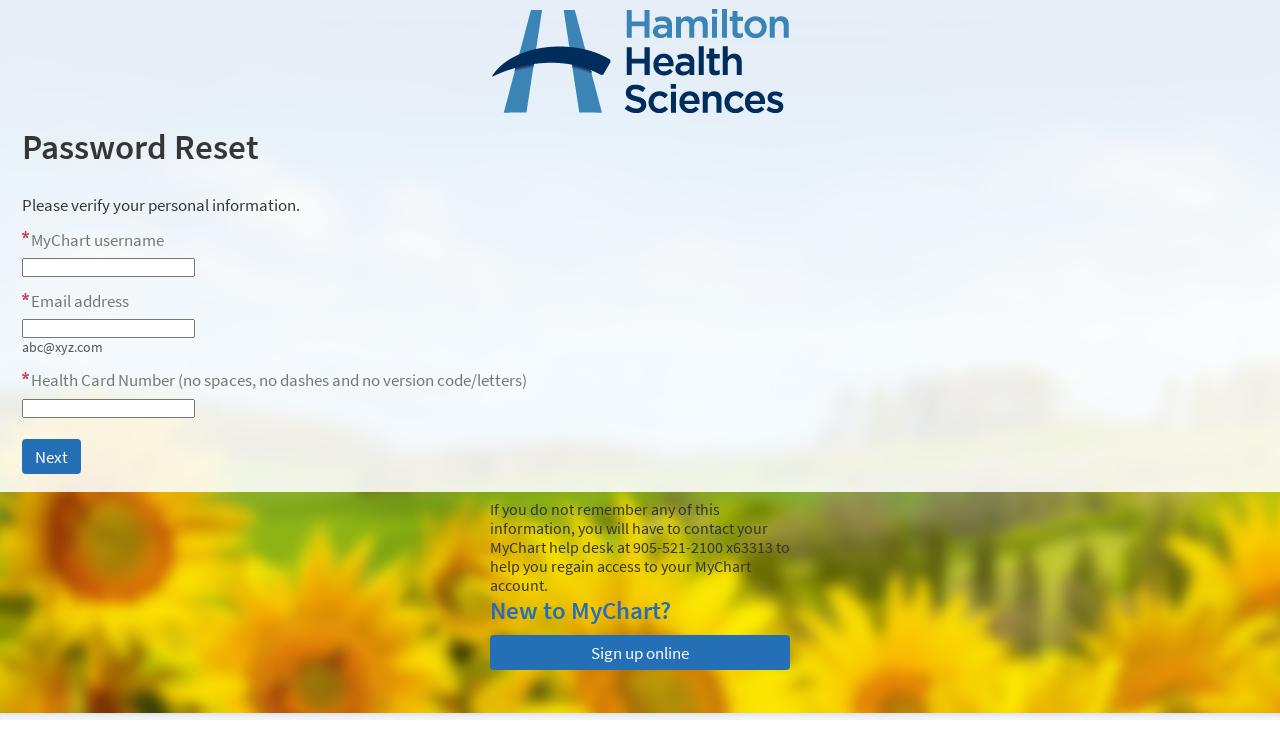

--- FILE ---
content_type: text/html; charset=utf-8
request_url: https://mychart.hhsc.ca/MyChartEpicPRD/passwordreset.asp
body_size: 11696
content:
<!DOCTYPE html PUBLIC "-//W3C//DTD XHTML 1.0 Strict//EN" "http://www.w3.org/TR/xhtml1/DTD/xhtml1-strict.dtd">
<html xmlns="http://www.w3.org/1999/xhtml" xml:lang="en" lang="en" dir="ltr" class="notile">
<head>
<title>MyChart - Password Reset page</title>
<meta http-equiv="content-type" content="text/html; charset=utf-8" />
<meta http-equiv="X-UA-Compatible" content="IE=edge" />
<meta name="format-detection" content="telephone=no" />
<link rel="icon" href="/MyChartEpicPRD/en-CA/Images/favicon.ico" />
<link type="text/css" rel="stylesheet" media="All" href="/MyChartEpicPRD/en-ca/styles/common.css?v=9Dea61KVU4oouVxgblM9cvpXWHttMUTeh0eilwUQnVOxep4j33A9N1Uu7bpfWJaC" />
<link type="text/css" rel="stylesheet" media="All" href="/MyChartEpicPRD/en-ca/styles/prelogin.css?v=%2f4zPhFb1k2Gj7xd4QwlV1IAGntbPC%2bHBYy2XF63PhrEBdFUtV%2bRprzzknNgDNd95" />
<link type="text/css" rel="stylesheet" media="All" href="/MyChartEpicPRD/en-ca/styles/component.css?v=xDBRjuramofJLNghY9eSM2hdXu7ncp%2fvQQ0Rmz1V01dD8INeizqQ2Wje0dWEpONb" />
<link type="text/css" rel="stylesheet" media="All" href="/MyChartEpicPRD/en-ca/styles/themes.css?v=eX1zCFG8e96CJXGuFDsmQrIJwKdibAQILthUsHSXwRAuS37KWPJyUSAiOi%2fwTKsa" />
<link type="text/css" rel="stylesheet" media="All" href="/MyChartEpicPRD/en-ca/styles/externalcolors.css?v=YtDWySRrkyTdr9BRFOXkyRkiCPUdkRM0B2ySkcEsr0JFL7ZuNiGISiHr%2frs41qVR" />
<!--anti click-jacking script-->
<style nonce='C8B93AD0C1CC4DA681BFE5B67042FA8C' type='text/css' id='initialBodyClass'>html{background:none!important;}body{display:none!important;}</style>
<script nonce='C8B93AD0C1CC4DA681BFE5B67042FA8C' type='text/javascript'>if(self===top){var InitialBodyClass=document.getElementById('initialBodyClass');if(InitialBodyClass){InitialBodyClass.parentNode.removeChild(InitialBodyClass);}}else{top.location=self.location;}</script>
<!--end anti click-jacking script-->
<noscript><meta http-equiv="refresh" content="0;./nojs.asp" /></noscript>
<script src="/MyChartEpicPRD/scripts/external/jquery.min.js?v=dqxdLQ2Y83D6EaEYrLzaUrYn5wzP6l2FGLI3si712tHs63GZxVscQrCKdA7Yq51Y" integrity="" type="text/javascript"></script>
<script src="/MyChartEpicPRD/scripts/utilities/jqwrappers.min.js?v=K%2fqP6MAwvP3qNWwI%2b2oznf83sAT%2fS71A4Ula5L5FGG1e4dpxIuRCNXncya%2bcNhDx" integrity="" type="text/javascript"></script>
<script src="/MyChartEpicPRD/scripts/external/handlebars.runtime.min.js?v=7FdSEwuuKKdEffRl1JopFMXfspQhYRlHoF1kZyIDuZRN%2b3udicqZRWBsu97ekSrz" integrity="" type="text/javascript"></script>
<script src="/MyChartEpicPRD/scripts/ui_framework/core/common.min.js?v=Crxw2vKu%2b5K6LDs%2fKgPot9gT8OG45QNtB%2bEUxiH161c9JpRoN7CpTyQq96hxVnj8" integrity="" type="text/javascript"></script>
<script src="/MyChartEpicPRD/scripts/ui_framework/core/prelogin.min.js?v=c5BtyRt%2bnxRsurlGbs8LYa7CEuRyVv95ANzvjc5V9z%2fel%2b2uMZfOeYByTRHoUst2" integrity="" type="text/javascript"></script>
<script src="/MyChartEpicPRD/scripts/core/core.min.js?v=TnDIK0SeJVs%2f9egpeqEi00HwimrYBXdazuIAjem98b5KZ4hAhVCWDMb3BmGLTr84" integrity="" type="text/javascript"></script>
<script src="/MyChartEpicPRD/scripts/core/debug.min.js?v=c1R2rmksYXX8%2fLgkT8xs084epKQgq%2bJI9oaBCXUi1yMsJpueOfInDN2D9sSd0pGE" integrity="" type="text/javascript"></script>
<script src="/MyChartEpicPRD/debug/debugsettings?v=1093556733" integrity="" type="text/javascript"></script>
<script src="/MyChartEpicPRD/scripts/core/i18n.min.js?v=Sm7q6f3QZX6tGO7yRvZ4rv6kRGuROEVnxmk5fyy89RvDWGL4k%2f6JWNjR4l0HGeZA" integrity="" type="text/javascript"></script>
<script src="/MyChartEpicPRD/localization/formats?v=-812970922" integrity="" type="text/javascript"></script>
<script src="/MyChartEpicPRD/scripts/wp.fdiutils.min.js?v=EiItjimnaIwJhheHteeLLwSRoMjwlZnqcbh0%2fQztIKCy%2f9yrpYSt11za2K40%2b%2fl0" integrity="" type="text/javascript"></script>
<script src="/MyChartEpicPRD/scripts/core/pagestartup.min.js?v=uSBakEaRs4ODaGkbpBlghWaCWNS7JbnKV3aIVpjdz0Exx0%2bRNzIFbPy8VMH5MUEe" integrity="" type="text/javascript"></script>
<script src="/MyChartEpicPRD/scripts/core/prelogin.min.js?v=HdNupGXesO8GzPIxK4z%2bYTBFdVhcJox%2fSEICFNjHOiBGYlC2ZcQBvY%2buhBwx2nb7" integrity="" type="text/javascript"></script>
<script src="/MyChartEpicPRD/scripts/utilities/utilities.min.js?v=%2bD3%2bs0%2bidt63kLZ5DJ3kTGl%2bUIGyyC7Zum76SsftHJuhPzAjlXxGHYIiUvECUE9b" integrity="" type="text/javascript"></script>
<script src="/MyChartEpicPRD/scripts/utilities/communityutilities.min.js?v=ruflTS0HkZ0hth%2fSFToJvgXCOa610OFezJ07XitIJpxsM7biFOIgx95J1yIufoKi" integrity="" type="text/javascript"></script>
<script src="/MyChartEpicPRD/scripts/utilities/simpletemplates.min.js?v=jpLEdEuIasjt4wv5neeucAws5fGPThTZoY80Pkp9fRmIX2ZFqF%2fv%2fvnEGcGNKmwK" integrity="" type="text/javascript"></script>
<script src="/MyChartEpicPRD/scripts/core/strings.min.js?v=pahhOGnsPXoD0Q%2bXZP4QmTrp7gbJxGmpdZo4MwwjVWKC7C4xKdfemm7QrsUJlGfw" integrity="" type="text/javascript"></script>
<script src="/MyChartEpicPRD/context/webserversettings?v=120221447" integrity="" type="text/javascript"></script>
<script src="/MyChartEpicPRD/en-ca/scripts/commonutils.min.js?v=%2fKMpSNhh%2fn1dRr87EB0y7aIDzB9mW8Z0fzakbAPr%2b2kuqqSthxEVS32Qu4r%2b0Jra" integrity="" type="text/javascript"></script>
<script src="/MyChartEpicPRD/mnemonics?v=828028796" integrity="" type="text/javascript"></script>
<script src="/MyChartEpicPRD/scripts/ui_framework/core/formvalidation.min.js?v=rwPuM4qXULDJ8fXJ9RT8ZHQb5A2S7kYTKWtNabBCc7xWMQAjl3BbrIKrALjkhgVZ" integrity="" type="text/javascript"></script>
<script src="/MyChartEpicPRD/en-ca/scripts/intkeepalive.min.js?v=Co2v5HzvWMM%2fPQ%2b98ij8kSmYdoaCDTtMxghUXL6nfzPCW3d0Oe1eQWjAo4GbGEsK" integrity="" type="text/javascript"></script>
<script src="/MyChartEpicPRD/en-ca/scripts/wp.events.min.js?v=CiFltSNgSO5ZknZAk1fRiTPWHk9YnZbquFzyyItgljlJ5A3F%2b%2bc1pvHeE5vAWwda" integrity="" type="text/javascript"></script>
<script src="/MyChartEpicPRD/en-ca/scripts/dateformat.min.js?v=NigJR4AlUz63wk3CuDOp%2bWeyQBF2rO7iTLV3fSOXLyPidcOUK4oWc4gXYvkwpjD2" integrity="" type="text/javascript"></script>
<script src="/MyChartEpicPRD/en-ca/scripts/wp.comm.min.js?v=NI90ggRPboPo60zb%2bcf4hvWTUkyqHMIF9KcBVCXTRTHBKy8sbh7JdjbifvcXjAcR" integrity="" type="text/javascript"></script>
<script src="/MyChartEpicPRD/en-ca/scripts/wp.utils.min.js?v=sEl77TUUAmq4UqAyftMYOTlEUgLNIP1zFu%2fh4zmJcdFn3fwQGx5NwiDTCmVl%2b%2fpQ" integrity="" type="text/javascript"></script>
<script src="/MyChartEpicPRD/en-ca/scripts/wp.telehealthutils.min.js?v=n%2fUcebPM%2fpjdBWQ6c8eaArCNywRJ5Q3%2bIcTDANNE44EykZ84YGCspaAeeGgM59cj" integrity="" type="text/javascript"></script>
<script src="/MyChartEpicPRD/en-ca/scripts/mychartjsstrings.min.js?v=d2JCYSqFPlP4OXU32uel11KfRlc85CYr70L%2b3pgcI2iYOIWygeepPctzWuJvJ7J1" integrity="" type="text/javascript"></script>
<script src="/MyChartEpicPRD/rulestring/strings?v=-1211626849" integrity="" type="text/javascript"></script>
<script src="/MyChartEpicPRD/en-ca/scripts/wp.dom.min.js?v=%2b4kV6DzxhB43xDY8es%2fFbC54Yhmuaxh6Hafs6N8Xc%2bSNljlPA8Zb3mDjYx46rlfe" integrity="" type="text/javascript"></script>
<script src="/MyChartEpicPRD/en-ca/scripts/wp.controls.min.js?v=x6FL2pfYxOAZ9zKc7mVZjE7PTjlfgs07S6aH2ggFuJfLVHjrtXoPtsCe34UJzuqU" integrity="" type="text/javascript"></script>
<script src="/MyChartEpicPRD/en-ca/scripts/wp.controls.menu.min.js?v=C5M%2fuqHtVsP4thQD1x7cEZOoLXejq7PnBlWljWHRtS6aBG%2ff9aYh2oS%2blDP7%2bzVL" integrity="" type="text/javascript"></script>
<script src="/MyChartEpicPRD/en-ca/scripts/effects.min.js?v=Vmrv9jE98iq5leZS9IODDJhdwnyuQiS6g%2f2VhhvplgFQuHG0AKilwn8mS6mfOqKY" integrity="" type="text/javascript"></script>
<script src="/MyChartEpicPRD/en-ca/scripts/wp.strings.min.js?v=tYc6P%2fxcJAr2kilDeK529aQwmbzlOPYGcYxHTb9M5hzKNkj34iVYUxdcxSGlyUSN" integrity="" type="text/javascript"></script>
<script src="/MyChartEpicPRD/scripts/utilities/jqueryextensions.min.js?v=naGYH3Wfs2OFSWJ8%2f%2bqnAJCQopPhsdZ3nVEMX78ACdOpeJ0ggJ6UYnXxOrl1n9wp" integrity="" type="text/javascript"></script>
<script src="/MyChartEpicPRD/scripts/utilities/handlebarshelpers.min.js?v=%2bVSdiDV9aGjBl83t5JXhnpYvNup3Pu%2bCyUC9F4sJLC36c%2f9Kw40l4PHcyAEQVP4k" integrity="" type="text/javascript"></script>
<script src="/MyChartEpicPRD/scripts/utilities/behaviors.min.js?v=2CZCoQ%2byPvgl3pn1yNrgYTWo27dFkDh4o5txCKPQmOSKr9lUOIo4g4ZNMUcX4SKy" integrity="" type="text/javascript"></script>
<script src="/MyChartEpicPRD/scripts/utilities/epicpxhelpers.min.js?v=HA5nOKh0WYbbZJ%2b2qtW%2f2S1wC%2b0CcgOOdI%2b9K3wGkpQbQyLZKU7Uq4V1ZXhZdISx" integrity="" type="text/javascript"></script>
<script src="/MyChartEpicPRD/scripts/ui_framework/core/uiframeworkbindings.min.js?v=3Ldn%2b6lJz4%2b%2f89vmAef6kDJ2G8dlbJFaZzm70hFA%2fbWyVdnVh8JqYAeRyk7qAU%2fj" integrity="" type="text/javascript"></script>
<script src="/MyChartEpicPRD/templates/vbbaselinks.tmpl.min.js?v=fTUltDbBIRyBRD1cfuOKUSCC3C7gdSOOY%2bU%2bL5ikdS1saqvjPFJBhcrtDQkaIO4U" integrity="" type="text/javascript"></script>
<script src="/MyChartEpicPRD/templates/vbprintheader.tmpl.min.js?v=HEbFOLBooXSas7nI6pqYnSZvS%2fTqmEi8qu%2bZ0SHlutsRP23hVlI3rk36K7ahNLvX" integrity="" type="text/javascript"></script>
<script src="/MyChartEpicPRD/templates/loggingout.tmpl.min.js?v=UdRl5dsu8T8vtl6ETo2N6%2febCtSt1j1FlE16MvNYUuB4tdinlNErWim8Bmv%2buryA" integrity="" type="text/javascript"></script>
<script src="/MyChartEpicPRD/templates/buttonbar.tmpl.min.js?v=VFksBe1PfcBA12rVHSDLg23bw9u3B4FSRfTFWMC82trQ%2fY6PKk%2fIMqaW7BPdHJTX" integrity="" type="text/javascript"></script>
<script src="/MyChartEpicPRD/templates/overlay.tmpl.min.js?v=x2F%2fzxNQLLzoXV4%2bVwwxIyZUj9H96AH64bJOOA6nEBuDqpvct6yJdsbAwnc1ANvz" integrity="" type="text/javascript"></script>
<script src="/MyChartEpicPRD/templates/loading.tmpl.min.js?v=SaZlN2Qph0KGPpbzE6Yb0fofPdYLt7ren3QQNkbC2Kk0RY%2bV1VLI7IHm3yg5oC9D" integrity="" type="text/javascript"></script>
<script src="/MyChartEpicPRD/templates/externaljump.tmpl.min.js?v=y6ABphnVUS6TafQYgbLRT7YcCZFsIeDSv1Fc%2fobKCdc5io1Dzq4Iwx39UPh7gcrr" integrity="" type="text/javascript"></script>
<script src="/MyChartEpicPRD/templates/scrollbarwidth.tmpl.min.js?v=KeuHDw8eAQkd%2bTCR8EAl9qwWP%2bRugVxGm9LItRTtVSH0WXgN%2bcGT9G19tAdpjTZA" integrity="" type="text/javascript"></script>
<script src="/MyChartEpicPRD/templates/externalorganizationdetails.tmpl.min.js?v=POy5sNUkXEL21%2fnaAWQ%2bLHX4TITYBKobgBnX%2fxWnRTJE%2fzL2TjRVtoipPppSDgDq" integrity="" type="text/javascript"></script>
<script src="/MyChartEpicPRD/templates/externalorganizationicon.tmpl.min.js?v=QPLYpBl2a4rS3kCPk9AyJqgNrPHk9jvl9w%2b2s7ZePt0rdyKEEut3xkXLLG6ev0Ux" integrity="" type="text/javascript"></script>
<script src="/MyChartEpicPRD/templates/externalloadingindicator.tmpl.min.js?v=4FnLLYpQUx%2fwMLGYvp%2floX%2bagDiXr9QVxfVbRqqBUMpPxzrqY8e%2fNFgYtSMC55sG" integrity="" type="text/javascript"></script>
<script src="/MyChartEpicPRD/templates/ui/ajaxspinner.tmpl.min.js?v=cK84eDhN7K8wmmRP2MWmcYoULpy8QRzYHYT8HO0XrsiwqkiaAiBr74ngbL95%2bcAw" integrity="" type="text/javascript"></script>
<script src="/MyChartEpicPRD/templates/ui/zerostate.tmpl.min.js?v=NFLKDWpFS%2fB9lATQWeCpjRTfMGPpTZ%2bba4AJNlCYHRp3LpYTO3AE5%2fRkjMWnE%2buY" integrity="" type="text/javascript"></script>
<script src="/MyChartEpicPRD/scripts/controllers/controller.min.js?v=%2bXLHC6Veavj91Hjz8YxCdcyAAbJFtb2tJP6HWZqaccw3r3pnNpJ0pzoqEswSMSHZ" integrity="" type="text/javascript"></script>
<script src="/MyChartEpicPRD/scripts/components/component.min.js?v=wQg%2fPXIEK4tPAfEsOirX5cWMeeNbgQmLD9BguRj37UO07me1luOj%2fHKpTPwUnbLz" integrity="" type="text/javascript"></script>
<script src="/MyChartEpicPRD/templates/infoprelogin.tmpl.min.js?v=pasU2YJXJq7qopR89f0Hv7H30AXcvw3ix6kIOlWHTziSaZw7%2foCJBXQifX5Rn5kN" integrity="" type="text/javascript"></script>
<script src="/MyChartEpicPRD/scripts/components/viewcomponent.min.js?v=mO54I0v7wLE69q3QWajgk%2fBL3phhz6GjyPiUCtGYCcLFWW8S9BLo0MpoPJmumavC" integrity="" type="text/javascript"></script>
<script src="/MyChartEpicPRD/scripts/components/vb6component.min.js?v=RCYpOxoW0mHwuLJYdH169TfxVZPIQuKXWxjfsIp5Gfy1GBXpj%2bwH9xHQZBzwRu%2b6" integrity="" type="text/javascript"></script>
<script src="/MyChartEpicPRD/scripts/components/templatecomponent.min.js?v=Ncmdt1S1MBp9zi4qeGxhkvTZub6OQqSmgeNXGaaC94VqmpDkGiOtWez4vR%2bp7J5u" integrity="" type="text/javascript"></script>
<script src="/MyChartEpicPRD/scripts/components/inlineloadingcomponent.min.js?v=GPtWyafWd8dKeA%2f4Lh28N2bIWIotlqM8UzWrYI%2fvRJI2bN6FuKaNPYQ6rKEKHA%2bK" integrity="" type="text/javascript"></script>
<script src="/MyChartEpicPRD/scripts/components/inlineloadingwithsourcescomponent.min.js?v=zpujqRzOzRj18Y1gM35EM%2fBdvPEONGnGBeV4HNtpgxfWDnCl6sUmXPGKtV2dXXQ4" integrity="" type="text/javascript"></script>
<script src="/MyChartEpicPRD/scripts/components/externaljumppopupcomponent.min.js?v=eWUj16Nv4G8qtXa7Ng%2fxGEAZj8rE0u65ng7Lvb0F9j25BtZK0Z7z%2bkSZhP8gkUxq" integrity="" type="text/javascript"></script>
<script src="/MyChartEpicPRD/scripts/components/confirmcomponent.min.js?v=AsES4aYV%2bHmmDX7n12%2fAXkbmgPZYNhnSHa8oYXy3btLDMet9mmrtdEzmguFMYGcK" integrity="" type="text/javascript"></script>
<script src="/MyChartEpicPRD/scripts/containers/containercomponent.min.js?v=h%2fsU%2f4FtlJxaRk851stquXOW43apY%2fbvak3vQxvwmYnesmdvqu186%2fbhu1UqIak%2b" integrity="" type="text/javascript"></script>
<script src="/MyChartEpicPRD/scripts/containers/positions.min.js?v=%2bpYN6zUSP7piVOZfPALYHrNnYuaD4FbswL%2bBoo7vdMQCgYR37mK53owzph6FE1Ht" integrity="" type="text/javascript"></script>
<script src="/MyChartEpicPRD/scripts/containers/popup.min.js?v=UH8APNioISl0YwiKMS6TbYx0irtk0DKNNSFrdImH%2bst5nlqxMN6ETg%2b5qw3WTgRw" integrity="" type="text/javascript"></script>
<script src="/MyChartEpicPRD/scripts/containers/panel.min.js?v=pQYJTmH2qVmAAao8oBRLPtNTxKrQMv986odZs60gG6YSDiG0FuF0SYajYF6YPNU%2f" integrity="" type="text/javascript"></script>
<script src="/MyChartEpicPRD/templates/calendar.tmpl.min.js?v=PgSuaUgJrvMojYZB6exxFiwnqeMsUfC704KtXWaRt9HuzOVl9BL7My3gLLAJ9oQD" integrity="" type="text/javascript"></script>
<script src="/MyChartEpicPRD/scripts/components/calendar.min.js?v=6EB6yB64Goeq%2fBD4JBgyOili3%2fzLwxK2CQhUO2L%2ffmPtT8sHHa2z6ndCZZcRW9iZ" integrity="" type="text/javascript"></script>
<script src="/MyChartEpicPRD/scripts/containers/multimonthcalendar.min.js?v=m0eNryMIRfBRyzOSvUJprzS%2bh1XcflE5oRhuQadbdmBzV5GJp06mSo3jjKZi%2bUOf" integrity="" type="text/javascript"></script>
<link type="text/css" rel="stylesheet" media="All" href="/MyChartEpicPRD/en-ca/styles/calendars.css?v=n%2fDYHjSIN5bMaLrKpfJ4Nq4MwnyujtFQbDTVmgIi2VjYh4oUO%2fJ0XgnxM69qHckw" />
<script src="/MyChartEpicPRD/en-ca/scripts/calendars.min.js?v=%2b5bnxL9Nt%2flQR09YtiIt6b%2bRH0BsLAjoXqp%2b%2fzQKhtZZ96%2fRgXEWwIOFjBrxOTKJ" integrity="" type="text/javascript"></script>
<script src="/MyChartEpicPRD/en-ca/scripts/wp.validators.min.js?v=poixSN9YBr%2b5q2IvKcKIFHreptI4aDmXrSh%2bn9uYD4fSGDXDa4Emh%2bPlVAscTLqN" integrity="" type="text/javascript"></script>
<script src="/MyChartEpicPRD/scripts/containers/htmltemplatecontainer.min.js?v=QgfWb3Og7C6oGMeLYs0L9FIq2u5AW4FJAj9%2bh62UuY8kErR5sDLVRBpdNeAY6c0r" integrity="" type="text/javascript"></script>
<script src="/MyChartEpicPRD/scripts/components/safetoredirectcomponent.min.js?v=H0Krd2x7bZ7p8KMRArJFviMQMLsLVbz7ctkHEGvRXROajmXKyrV2t1EkdbGupWOu" integrity="" type="text/javascript"></script>
<script src="/MyChartEpicPRD/scripts/components/timeoutwarningcomponent.min.js?v=Gp4wvEUNmlH89beuQf0o8J6UxyIlOqf%2fikSyrzxpzuqrrnyNF1TLTMbRejeDKyRe" integrity="" type="text/javascript"></script>
<script src="/MyChartEpicPRD/scripts/components/loggingoutcomponent.min.js?v=4xQPS833F9ttBg%2b2MYBRZYRBtHfW8L74MMSIt3WvScHcBnyYlJyy0izfjZk9O9Bt" integrity="" type="text/javascript"></script>
<script src="/MyChartEpicPRD/scripts/components/messagecomponent.min.js?v=yg2MzbKY%2b6CcOrCNATdzbqv797OYvi0QW6lk%2bLYhV7tvcFo4ORkS8hHyoC68FeQ2" integrity="" type="text/javascript"></script>
<script src="/MyChartEpicPRD/areas/analytics/scripts/models/viewevent.min.js?v=sAfLHtydALN8s3xX1E0e6pLFcmVv%2bUnrfbhVdNziQag%2fqYHsCVYbUZ77zavLtP9A" integrity="" type="text/javascript"></script>
<script src="/MyChartEpicPRD/areas/analytics/scripts/models/useractionevent.min.js?v=6j7iWOtefQj1kxZYidIov7RsQsIrfIh%2fpmYz2m4x2%2fsmqp6qx%2fnnqDj%2fHpT9Buvn" integrity="" type="text/javascript"></script>
<script src="/MyChartEpicPRD/areas/analytics/scripts/controllers/usagetrackingcontroller.min.js?v=y3ygVTjZPAmsFqB3bSzIwZiDJvJ2mm%2f3MeNIvtCSAhX25qZCrOyirE9SwToT4dlg" integrity="" type="text/javascript"></script>
<script src="/MyChartEpicPRD/scripts/common/model.min.js?v=Ky0JRNvj3a3MWWzaIGupf%2fMXovidBvl8Axx8mkNGNtOAiKPt6S8CG9LqcJifcUCv" integrity="" type="text/javascript"></script>
<script src="/MyChartEpicPRD/scripts/common/modelcollection.min.js?v=OehgIkg%2bH%2bGfbNsHC6ch2E%2f5GbhhgiyNc0lbiNWO3J%2fOkDfcHVMJ0fpfk9cgZuFR" integrity="" type="text/javascript"></script>
<script src="/MyChartEpicPRD/templates/ui/command.tmpl.min.js?v=B%2fcA5Q1Mk5odr0NxEVCbTmiit0c8y%2feelQgHEYZC8s2gH1FaUF6vxx6lI03VGaSU" integrity="" type="text/javascript"></script>
<script src="/MyChartEpicPRD/scripts/models/ui/command.min.js?v=43sbWTXWok0Yc%2frgIFXvfb6qwxmvwZD1jdyEoprwUQI26tamSrYPYIMf6%2b3C673m" integrity="" type="text/javascript"></script>
<script src="/MyChartEpicPRD/scripts/controllers/ui/localeswitchercontroller.min.js?v=4D99MZFXexnfr9P8EMgBxx1jMtTSDgntQZvCafyJQo%2b9zUEd1Jn3Z4rcQl0UezOF" integrity="" type="text/javascript"></script>
<link type="text/css" rel="alternate stylesheet" media="All" href="/MyChartEpicPRD/en-ca/styles/highcontrast.css?v=x8BhOKacXgMmXuOLTcaASTwai0lC2KiyKeCL7fgLDHHPWZGto1Pz6cb3zvX%2fB2DW" title="High Contrast" disabled="" />
<script src="/MyChartEpicPRD/en-ca/scripts/signup_login.min.js?v=uRAyaYew036kYTUksytqguZ4%2fr%2fB6%2fkbFR05sVMhwTiOJBWqkx1eWO7Xc4xDsqlF" integrity="" type="text/javascript"></script>
<script src="/MyChartEpicPRD/en-ca/scripts/wp.strings.min.js?v=tYc6P%2fxcJAr2kilDeK529aQwmbzlOPYGcYxHTb9M5hzKNkj34iVYUxdcxSGlyUSN" integrity="" type="text/javascript"></script>
<link type="text/css" rel="stylesheet" media="All" href="/MyChartEpicPRD/en-ca/styles/mobile_responsivesite.css?v=kUDbZo4a54Xe86uKhbp2Zjx1VWVCwEy8WAAbutt%2bHBp1POPi6AzKWLUvRqWd2PcE" />
<link type="text/css" rel="stylesheet" media="All" href="/MyChartEpicPRD/en-ca/styles/goo-grid/goo-grid.css?v=639039598959359814" />
<link type="text/css" rel="stylesheet" media="All" href="/MyChartEpicPRD/en-ca/styles/mobile_gridadapter.css?v=0TtspZ0Y7jIwvNkIT%2bAwt4REGygWI%2fdT1YGGNwmuMiPQVtpUWrJRtInPr4D%2fEn1t" />
<script src="/MyChartEpicPRD/scripts/utilities/makevbpageresponsive.min.js?v=xirgWKqTGW49LqQuWD5whumwlVkP3Hz1AuDMqBoWNfWqqlvDKZApOXOvI3deuiN%2b" integrity="" type="text/javascript"></script>
<link type="text/css" rel="stylesheet" media="All" href="/MyChartEpicPRD/en-ca/styles/authentication.css?v=X3oxkxQusBqOKjQKY6f8C8%2b92nn7j%2fzy%2bPYZ5Qjwi2mm%2fwZMYfxZLMXUob9wwXlZ" />
<link type="text/css" rel="stylesheet" media="All" href="/MyChartEpicPRD/en-ca/styles/override.css?v=OSH3JZ8QF2WF49T8jtAJRdl%2baWF0ixaXiX1RIpK5bQhRbXPWkyT%2fvofdBnjYFsPZ" />
<script nonce='C8B93AD0C1CC4DA681BFE5B67042FA8C' type="text/javascript">
$$WP.Strings.add("PopupHelpIconAlt", HTMLUnencode("See Instructions."), "Global");
$$WP.Strings.add("PopupHelpIconAltFull", HTMLUnencode("See Instructions. Screen readers: use read next line command to hear instructions."), "Global");
</script>
</head>
<body  class="resetPage hasNoCommunityLinks isPrelogin color1 graphicHeader md_default">
<div id="classicPopupRoot" class="overlayContainer"><div id="onboarding-content" class="jqHidden"></div></div><div id="wrap" class="withSidebar" data-hide-during-popup="true"><header id="header" class="prelogin"></header><div id="content" class="hasSidebar"><main id="main"><a class="logo" href="/MyChartEpicPRD/" title="MyChart"></a><div class="title"><h1 class="header">Password Reset</h1></div><div id="passwordResetErrorMessage" class="alertHeader"></div><p class="pretext">Please verify your personal information.</p>
<form autocomplete="off" method="post" action="/MyChartEpicPRD/passwordreset.asp" id="passwordresetForm"csp-guid-submit="D381042751224496B691B22F7DC98FF8"><div class="formcontents"><div class="hidden"><input type="hidden" class="hidden" name="passwordresetformtoken" value="4FC8D24A5F914D559C6B3B13B2417300" /></div><div class="formsection legacyLabelledField"><div><label for="userID" class="fieldGroupPrompt required">MyChart username</label></div><input data-permissive="true" disabled="disabled" class="disabledfield jsreq withAutoComplete" type="text" autocomplete="username" name="userID" id="userID" maxlength="128" value="" csp-guid-blur="C403221A0702414EB866CB5F1CBF1605" csp-guid-keyup="41FE9107D6F34EA1A757E8DD1D8DF627" /><div class="helptext accessibleLabel"></div><div id="userIDerror" class="alert recoverFieldError"></div></div><div class="formsection legacyLabelledField"><label for="email" class="fieldGroupPrompt required">Email address</label><script nonce='C8B93AD0C1CC4DA681BFE5B67042FA8C' type="text/javascript">var sEmptyFieldErroremail = HTMLUnencode("&lt;span class=&quot;clearlabel&quot;&gt;Error: &lt;/span&gt;Please enter your email address.");var sInvalidFieldErroremail = HTMLUnencode("&lt;span class=&quot;clearlabel&quot;&gt;Error: &lt;/span&gt;Invalid email address.");</script><input disabled="disabled" class="disabledfield jsreq" type="text" name="email" id="email" value="" maxlength="50" csp-guid-keyup="BFD99DAD5E844CE4A008CA2614481A4C" csp-guid-blur="26CC06CA8BD045A2AF7BEA79E2A9E5DD" /><div class="helptext accessibleLabel">abc@xyz.com</div><div id="emailerror" class="alert recoverFieldError"></div></div><div class="formsection legacyLabelledField"><label for="mrn" class="fieldGroupPrompt required">Health Card Number (no spaces, no dashes and no version code/letters)</label><script nonce='C8B93AD0C1CC4DA681BFE5B67042FA8C' type="text/javascript">var sEmptyFieldErrormrn = HTMLUnencode("&lt;span class=&quot;clearlabel&quot;&gt;Error: &lt;/span&gt;Please enter your Health Card number with no spaces, no dashes and no version code/letters.");</script><input disabled="disabled" class="disabledfield jsreq" type="text" name="mrn" id="mrn" value="" maxlength="20" csp-guid-keyup="07AE3556ED2544AFB56F303220E0FD69" csp-guid-blur="67CA0BBD634844BEA64E39ABC58732C7" /><div class="helptext accessibleLabel"></div><div id="mrnerror" class="alert recoverFieldError"></div></div><div class="formsection formbuttons"><input class="hidden" type="hidden" name="passwordreset" value="Next" />			<input class="button disabled jsreq nextstep" type="submit" name="PASSWORDRESET" id="PASSWORDRESET" value="Next" title=""  disabled="disabled"/></div> </div></form></main><aside id="sidebar"><div class="loginAlerts"><div class="hidden errorMessage" id="loginErrorMessage"></div><div id="nojavascript"><span class="alert"><img src="/MyChartEpicPRD/en-CA/Images/warning.png" alt="" />&nbsp;<span class="clearlabel">Error: </span>You must enable JavaScript to use this site.</span><span><a target="_blank" href="Help/JavaScript">Click here for instructions on enabling JavaScript.</a></span></div></div><p>If you do not remember any of this information, you will have to contact your MyChart help desk at <span dir="ltr">905-521-2100 x63313</span> to help you regain access to your MyChart account.</p><div class="posttext"><h2>New to MyChart?</h2><a id="SelfSignupButton" href="./Signup" class="button otherbutton">Sign up online</a></div></aside><footer id="footer"><div id="mainFooter" class="mainStyle"></div><div id="sidebarFooter" class="sidebarStyle"><div id="mychart_by_epic_logo_wrapper"><img id="mychart_by_epic_logo" src="/MyChartEpicPRD/en-CA/images/MyChartIsEpic_inline_dark.svg" alt="" /></div><span class="copyright" lang="en"><a href="/MyChartEpicPRD/Authentication/Login?mode=stdfile&amp;option=epiccopyright" csp-guid-click="A9DCB5C75ACD44CB90DDEC8F2F710D9D"><span class="copystring">MyChart&reg; licensed from Epic Systems Corporation</span><span class="copyyear"> &copy; 1999 - 2026</span></a></span></div></footer></div><div id="menuWrapper"></div></div><script id='cspScripts' nonce='C8B93AD0C1CC4DA681BFE5B67042FA8C' type='text/javascript'>
(function(){
window.addEventListener( 'load', function(event){enableInputs(); assignInlineEventHandlers(); WP.DOM.Browser.checkBrowserSupported();});
$afe.select('[csp-guid-submit="D381042751224496B691B22F7DC98FF8"]').on( 'submit', function(event){return doAccessCheck(0,0,'/MyChartEpicPRD/en-CA/Images/warning.png',1,0,'passwordResetErrorMessage','passwordresetForm',0);});
$afe.select('[csp-guid-blur="C403221A0702414EB866CB5F1CBF1605"]').on( 'blur', function(event){isBasicInlineValidationError(this,'userIDerror','','','','','','','1','',-1);});
$afe.select('[csp-guid-keyup="41FE9107D6F34EA1A757E8DD1D8DF627"]').on( 'keyup', function(event){isBasicInlineValidationError(this,'userIDerror','','','1','','','','1','',-1);});
$afe.select('[csp-guid-keyup="BFD99DAD5E844CE4A008CA2614481A4C"]').on( 'keyup', function(event){isEmailSingleFieldError(this,'emailerror',sEmptyFieldErroremail,sInvalidFieldErroremail, 1,'',1);});
$afe.select('[csp-guid-blur="26CC06CA8BD045A2AF7BEA79E2A9E5DD"]').on( 'blur', function(event){isEmailSingleFieldError(this,'emailerror',sEmptyFieldErroremail,sInvalidFieldErroremail,'',1);});
$afe.select('[csp-guid-keyup="07AE3556ED2544AFB56F303220E0FD69"]').on( 'keyup', function(event){isBasicInlineValidationError(this,'mrnerror',sEmptyFieldErrormrn,'','1','','','','1','',-1);});
$afe.select('[csp-guid-blur="67CA0BBD634844BEA64E39ABC58732C7"]').on( 'blur', function(event){isBasicInlineValidationError(this,'mrnerror',sEmptyFieldErrormrn,'','','','','','','',-1);});
$afe.select('[csp-guid-click="A9DCB5C75ACD44CB90DDEC8F2F710D9D"]').on( 'click', function(event){$$WP.Utilities.TryRedirect(this.href); return false;});
})();
</script></body></html>

--- FILE ---
content_type: text/css
request_url: https://mychart.hhsc.ca/MyChartEpicPRD/en-ca/styles/override.css?v=OSH3JZ8QF2WF49T8jtAJRdl%2baWF0ixaXiX1RIpK5bQhRbXPWkyT%2fvofdBnjYFsPZ
body_size: 202
content:
#extPmtPageFrame {
  border-width: 0px;
  height: 40rem;
  overflow-y: hidden;
  width: 100%;
}


--- FILE ---
content_type: application/javascript
request_url: https://mychart.hhsc.ca/MyChartEpicPRD/scripts/containers/popup.min.js?v=UH8APNioISl0YwiKMS6TbYx0irtk0DKNNSFrdImH%2bst5nlqxMN6ETg%2b5qw3WTgRw
body_size: 5592
content:
$$WPUtil.guaranteeExistence($$WP,"Popups"),$$WPUtil.guaranteeExistence($$WP,"Utilities.UI");var $$WPPop=$$WP.Popups;$$WPContain.Popup=function WPContain$Popup(t){switch($$WPComp.applySettings(t,this),this.Size){case $$WPContain.Popup.SizeEnum.SMALL:this.Class+=" small";break;case $$WPContain.Popup.SizeEnum.MEDIUM:this.Class+=" medium";break;case $$WPContain.Popup.SizeEnum.LARGE:this.Class+=" large"}null===this.positioningFunction&&(this.positioningFunction=$$WPContain.Positions.InsideCentered),this.$parent=$afe.select("#classicPopupRoot"),this.$parent=this.$parent&&this.$parent.length>0?this.$parent:$afe.jq(document.body),this._shouldOverrideMobileBack()&&(Array.isArray(this.Components)?this.Components.forEach((function(t){t.IsClosable=!1})):this.Components.IsClosable=!1),this.Containers$ContainerComponent({}),this.addEventListener("resize",this._resizePopup),this.addEventListener("click",this._clickPopup),this.addEventListener("keydown",this._keydownPopup),this.addEventListener("fullscreenchange",this._adjustFullscreen),this.GetInvisibleLastFocusAnchor&&this.addEventListener("keyup",this._keyupPopup),$$WP.Utilities.UI.IsMobile&&this.addEventListener("focusout",this._onMobileFocusOut),!1!==this.HasBackButton&&(this.HasBackButton||isDataTile()&&this.IsClosable&&this.Size!=$$WPContain.Popup.SizeEnum.SMALL)&&(""===this.BackButtonText&&(this.BackButtonText=$$WP.Strings.get("PopupBackToPreviousPageButton",this.StringsNamespace)),null===this.ToolbarButtons&&(this.ToolbarButtons=[]),this.ToolbarButtons.push(new $$WPComp.ComplexObjects.Button(this.BackButtonText,null,"secondary neutral previouspage","close",this.BackButtonText)))},$$WPContain.Popup.SizeEnum={SMALL:1,MEDIUM:2,LARGE:3,AUTO:4},$$WPContain.Popup.__zIndex=0,$$WPContain.Popup.prototype={ToolbarButtons:null,HasOverlay:!0,IsClosable:!0,Class:"Popup",positioningFunction:$$WPContain.Positions.InsideCentered,Size:$$WPContain.Popup.SizeEnum.SMALL,_IsWindowScrollDisabled:!1,_ScrollBarPosition:0,_ScrollBarLeft:0,_IsScrollBarDisabledWhenOpened:!1,_InitialBodyMarginTop:0,_InitialBodyMarginLeft:0,$parent:$afe.select("body"),HasBackButton:null,BackButtonText:"",GetLastFocus:null,MonitorAriaLiveContent:!0,OnCloseCallback:null,_MinContentHeight:null,AriaLabelledByID:"",AriaDescribedByID:"",PierceShieldOfJustice:!1,CanResetFocusOnKeydown:!1,GetInvisibleLastFocusAnchor:null,_componentsHaveTitleText:function(){if(this.TitleText&&this.TitleText.string&&!$$WP.Utilities.IsNullOrEmpty(this.TitleText.string))return!0;if(this._Title&&this._Title.Text&&!$$WP.Utilities.IsNullOrEmpty(this._Title.Text))return!0;for(i=0;i<this._Components.length;i++){if(this._Components[i].TitleText&&this._Components[i].TitleText.string&&!$$WP.Utilities.IsNullOrEmpty(this._Components[i].TitleText.string))return!0;if(this._Components[i]._Title&&this._Components[i]._Title.Text&&!$$WP.Utilities.IsNullOrEmpty(this._Components[i]._Title.Text))return!0}return!1},show:function WPContain$Popup$show(t){if(this._componentsHaveTitleText()||$$WP.Debug.logError("TitleText cannot be null or empty for popups."),!0!==this._visible){this.__setAriaHidden(!0),this.$container.find(".alertLive").length>0&&(this.MonitorAriaLiveContent=!1),this.$container.safeAttr("role","dialog"),this.$container.safeAttr("aria-modal","true"),this._ScrollBarPosition=$$WPUtil.getScrollTop(),this._ScrollBarLeft=$$WPUtil.getScrollLeft(),this._IsScrollBarDisabledWhenOpened=$afe.select("body").hasClass("scrollDisabled"),this._IsScrollBarDisabledWhenOpened&&(this._InitialBodyMarginTop=$afe.select("body").css("margin-top"),this._InitialBodyMarginLeft=$afe.select("body").css("margin-left")),this.setAppropriateScrollBar(),$$WP.Debug.UpdateTopMarginForBanners(),this.HasOverlay&&this._overlay.on(!this.IsClosable,this),this.Containers$ContainerComponent$show(t);var e,i=$afe.select("#popupCloseAction");if(i&&i.on("click","",this.ComponentNumber,this._closePopup),this._supportsAriaDescription()&&(this.AriaDescribedByID.length>0||(e=this.AriaDescriptionComponentNumber>-1?this.AriaDescriptionComponentNumber:this.ComponentNumber,this.AriaDescribedByID="popupdescription"+e),this.$container.safeAttr("aria-describedby",this.AriaDescribedByID),this.MonitorAriaLiveContent=!1),this._supportsAriaLabel()&&(this.AriaLabelledByID.length>0||(e=this.AriaLabelComponentNumber>-1?this.AriaLabelComponentNumber:this.ComponentNumber,this.AriaLabelledByID="popuplabel"+e),this.$container.safeAttr("aria-labelledby",this.AriaLabelledByID)),this.MonitorAriaLiveContent&&(this.$container.safeAttr("aria-live","polite"),this.$container.safeAttr("aria-relevant","additions")),this.setFocus(),this.focus(),$afe.jq(window).on("resize orientationchange","",this.ComponentNumber,this.__windowResize),this._shouldOverrideMobileBack()){var o=this._getMobileBackEvents();this.$container.data("_cachedWindowEvents",[]),o.forEach((function(t){this.$container.data("_cachedWindowEvents").push(t)}),this),$afe.jq(window).off("mobile_back"),$afe.jq(window).on("mobile_back","",this.ComponentNumber,this.__mobileBack)}if(this.__otherPopupsExist()&&(this.__setAriaHiddenPreviousPopupContent(!0),popupAlert=this._createPopupAlert(),this.$container.safePrepend(popupAlert),this.focus(),popupAlert.setAttribute("tabindex","-1")),this._MinContentHeight=$$WPUtil.cssValueToPixels(this.$content.css("min-height")),this.setAppropriateContentHeight(),isDataTile()&&this.Size!==$$WPContain.Popup.SizeEnum.SMALL)try{window.history.pushState(null,null,location.href),scrollTopOfTheIframe(0,!0)}catch(t){$$WP.Debug.log("Cannot add Push state as the parent domain is not accessible")}}},setAppropriateScrollBar:function WPContain$Popup$setAppropriateScrollBar(){var t,e,i,o=$afe.select("body"),s=$afe.jq(window),n=$afe.select("#header");if(t=s.width(),e=s.height(),$$WPUtil.cssValueToPixels(o.css("min-width")),i=this.$container.outerHeight()+this.$container.offset().top<=e&&this.$container.outerWidth()<=t,!isDataTile()&&i){var a=$$WPUtil.getScrollTop(),r=$$WPUtil.getScrollLeft(),l=n.hasClass("compact");this._IsWindowScrollDisabled=!0,a>75&&(l||n.hasClass("static")||(n.addClass("compact"),s.trigger("compactHeader"),l=!0)),this._IsScrollBarDisabledWhenOpened||(o.css({"margin-top":"-"+a+"px"}),o.css({"margin-left":"-"+r+"px"}),o.addClass("scrollDisabled"),$$WP.Utilities.UI.EnforceEpicLogoVisibility(!l))}else this._IsWindowScrollDisabled=!1,o.css({"margin-top":""}),o.css({"margin-left":""}),o.removeClass("scrollDisabled")},setAppropriateContentHeight:function WPContain$Popup$setAppropriateContentHeight(){var t,e,i,o,s,n,a=$afe.select("#header").outerHeight();this._IsWindowScrollDisabled?(e=$afe.jq(window).innerHeight(),i=$afe.select(".Popup > .scrollable > .titlebar").outerHeight(),t=e-2*a-(n=$afe.select(".Popup > .scrollable > .toolbar").outerHeight())-i,this.$content.contentHeight(),s=e-a-n-i-10,void 0!==(o=this._MinContentHeight)&&o>s&&(o=s),void 0!==o&&o>t&&(t=o),t<150&&(t=150),this.$container.find("> .scrollable > .content").css({"max-height":t+"px","overflow-y":"auto","min-height":o+"px"})):this.$container.find("> .scrollable > .content").css({"max-height":"","overflow-y":"visible"})},setFocus:function(){try{this.firstFocus=WP.DOM.Search.getNextFocusable(this.$container.get(0))}catch(t){}try{null!==this.GetLastFocus?this.lastFocus=this.GetLastFocus(this.$container.get(0)):this.lastFocus=WP.DOM.Search.getLastFocusable(this.$container.get(0))}catch(t){}this.isFirstFocus=!1},__focus:function(){try{var t;(t=Array.isArray(this._Components)?this.__findFirstFocusableContent(this._Components,0):WP.DOM.Search.getNextFocusable(this._Components.$content))||"skipToMain"===(t=WP.DOM.Search.getNextFocusable(this.$container.get(0))).id&&(t=WP.DOM.Search.getNextFocusable(t)),this.PierceShieldOfJustice&&t.setAttribute("data-pierce-shield","true"),t.focus()}catch(t){}},__windowResize:function(t){var e=$$WPComp.getInstance(t.data);e&&(e._IsWindowScrollDisabled=!1,e.setAppropriateScrollBar(),e.$container.trigger("resize"))},hide:function WPContain$Popup$hide(t){if(!1!==this._visible){this.__otherPopupsExist()?this.__setAriaHiddenPreviousPopupContent(!1):this.__setAriaHidden(!1),this.Containers$ContainerComponent$hide(t),this._visible=!1,this._IsScrollBarDisabledWhenOpened?$afe.select("body").css({"margin-top":this._InitialBodyMarginTop,"margin-left":this._InitialBodyMarginLeft}):$afe.select("body").css({"margin-top":"","margin-left":""}).removeClass("scrollDisabled"),this._IsWindowScrollDisabled=!1,this.HasOverlay&&this._overlay.off(!this.IsClosable,this);try{var e=isDataTile()&&null!=window.frameElement;this.FocusOnClose.focus({preventScroll:e})}catch(t){}if(this._ScrollBarPosition&&$$WPUtil.setScrollTop(this._ScrollBarPosition),this._ScrollBarLeft&&$$WPUtil.setScrollLeft(this._ScrollBarLeft),1===$afe.select(".Popup.component").length&&$afe.jq(window).off("resize orientationchange","",this.__windowResize),this._shouldOverrideMobileBack()){var i=this.$container.data("_cachedWindowEvents");i&&($afe.jq(window).off("mobile_back"),i.forEach((function(t){$afe.jq(window).on("mobile_back",t.selector,t.data,t.handler)})))}"function"==typeof this.OnCloseCallback&&this.OnCloseCallback()}},reposition:function WPContain$Popup$reposition(t){if(0!==this.$container.parent().length){var e=this.$container.css("opacity");this.$container.css("opacity",0);try{this.positioningFunction({data:this},t)}catch(t){throw"repositioning error"}this.$container.css("opacity",e)}},setTitle:function(t,e,i,o){var s;t||e&&0!==e.length||o?this.$container.removeClass("notitle"):(s=!0,e=[new $$WPComp.ComplexObjects.Button($$WP.Strings.getForTemplate("JumpToContent","Core.Popup"),null,"clearlabel","jumptocontent")],this.$container.addClass("notitle")),this.Containers$ContainerComponent$setTitle(t,e,i,o),s&&this.$title.addClass("clearlabel")},_resizePopup:function WPContain$Popup$_resize(){return!!this.isVisible()&&(this.reposition(!0),this.setAppropriateContentHeight(),this.setFocus(),!1)},_clickPopup:function(t){return t.dataId===$$WPComp.TITLEBARIDENTIFIER+"jumptocontent"?(this.focus(!0),!1):"focusanchor"!==t.dataId&&void 0},_adjustFullscreen:function(){$afe.select("body").css("margin-left","-"+this._ScrollBarLeft+"px"),this.reposition(!0)},_onMobileFocusOut:function(t){t.relatedTarget||$afe.jq(window).scrollTop(0)},_keydownPopup:function WPContain$Popup$_keydown(t){this.canResetFocusOnKeydown&&this.setFocus();var e=$afe.select(".infoBubbleWrapper.hover").length>0;if(27===t.keyCode&&this.IsClosable&&!e&&this.dispose(!1),9===t.keyCode){if(t.target===this.firstFocus||t.target===this.lastFocus)return t.shiftKey&&t.target===this.firstFocus?(this.lastFocus&&this.lastFocus.focus(),this.isFirstFocus&&delete this.isFirstFocus,!1):t.shiftKey||t.target!==this.lastFocus?void 0:(this.firstFocus&&this.firstFocus.focus(),this.isFirstFocus&&delete this.isFirstFocus,!1);if(this.isFirstFocus){var i=t.shiftKey?this.lastFocus:this.firstFocus;return i&&i.focus(),delete this.isFirstFocus,!1}}},_keyupPopup:function WPContain$Popup$_keyup(t){var e=this.GetInvisibleLastFocusAnchor(this.$container.get(0));if(e)return t.shiftKey||t.target!==e?void(t.shiftKey&&t.target===e&&WP.DOM.Search.getPreviousFocusable(e).focus()):(e===this.lastFocus?(this.firstFocus&&this.firstFocus.focus(),this.isFirstFocus&&delete this.isFirstFocus):WP.DOM.Search.getNextFocusable(e).focus(),!1)},__mobileBack:function(t){var e=$$WPComp.getInstance(t.data);e&&e.dispose()},_shouldOverrideMobileBack:function WPContain$Popup$_shouldOverrideMobileBack(){if(!$$WP.Utilities.UI.IsMobile||this.Size!==$$WPContain.Popup.SizeEnum.MEDIUM&&this.Size!==$$WPContain.Popup.SizeEnum.LARGE||isDataTile())return!1;var t=this._getMobileBackEvents();return t&&t.length>0},_getMobileBackEvents:function WPContain$Popup$_getMobileBackEvents(){var t=$._data(window,"events");return t?t.mobile_back:null},_overlay:{on:function WPContain$Popup$overlay$on(t,e){var i,o;o=(o=(o=$afe.select("#classicPopupRoot"))&&o.length>0?o:$afe.select("body"))&&o.length>0?o:$afe.select("#datatile"),$$WPContain.Popup.__zIndex+=3,i=3e3+$$WPContain.Popup.__zIndex,e.$overlay=$afe.renderTemplate($$WP.Templates.Core.overlay,{}),o.safeAppend(e.$overlay),e.$overlay.show(),e.$overlay.css("z-index",i),e.$container.css("z-index",i+1),$$WP.Utilities.UI.PDF&&$$WP.Utilities.UI.PDF.needIframeShim()&&$$WP.Utilities.UI.PDF.pageHasEmbeddedPdf()&&$$WP.Utilities.UI.PDF.hidePdfs(),t||e.$overlay.on("click","",e.ComponentNumber,e._overlay._overlayClick)},off:function WPContain$Popup$overlay$off(t,e){var i;t||e.$overlay.off("click","",e._overlay._overlayClick),e.$overlay.remove(),i=$afe.select(".lb_overlay:visible").length,$$WP.Utilities.UI.PDF&&$$WP.Utilities.UI.PDF.needIframeShim()&&$$WP.Utilities.UI.PDF.pageHasEmbeddedPdf()&&0==i&&$$WP.Utilities.UI.PDF.showPdfs()},_overlayClick:function WPContain$Popup$overlay$overlayClick(t){var e=$$WPComp.getInstance(t.data);return e&&e.dispose(),$$WPUtil.preventEvent(t)}},__setAriaHidden:function(t){var e=this.__getPageElementsForAria();for(i=0;i<e.length;i++)e[i].setAttribute("aria-hidden",t)},__getPageElementsForAria:function(){return document.querySelectorAll("[data-hide-during-popup='true']")},__setAriaHiddenPreviousPopupContent:function(t){var e=[];for(e=this.__getAllPopups(),i=0;i<e.length;i++)e[i].getAttribute("data-component-id")!==this.$container.safeAttr("data-component-id")&&e[i].setAttribute("aria-hidden",t)},__otherPopupsExist:function(){return this.__getAllPopups().length>1},__getAllPopups:function(){var t=[],e=[],o=0;for(t=document.querySelectorAll("div[data-component-id]"),i=0;i<t.length;i++)t[i].classList.contains("Popup")&&(e[o++]=t[i]);return e},__findFirstFocusableContent:function(t,e){if(e>=t.length)return null;var i=t[e].$content;if(!i)return this.__findFirstFocusableContent(t,++e);var o=WP.DOM.Search.getNextFocusable(i.get(0));return null!==o&&"popupCloseAction"!==o.id&&"OBJECT"!==o.tagName.toUpperCase()&&this.$container.get(0).contains(o)?o:this.__findFirstFocusableContent(t,++e)},focus:function WPPopup$focus(){try{null===this.FocusOnClose&&(this.FocusOnClose=WP.DOM.Search.getFocused(document.body))}catch(t){}try{this.__focus()}catch(t){}},_supportsAriaDescription:function(){if(this.SupportsAriaDescription)return!0;for(i=0;i<this._Components.length;i++)if(this._Components[i].SupportsAriaDescription)return this.AriaDescriptionComponentNumber=this._Components[i].ComponentNumber,!0;return!1},_supportsAriaLabel:function(){if(this.SupportsAriaLabel)return!0;for(i=0;i<this._Components.length;i++)if(this._Components[i].SupportsAriaLabel)return!0;return!1},_closePopup:function(t){var e=$$WPComp.getInstance(t.data);e&&e.dispose()},_createPopupAlert:function(){var t=document.createElement("span");t.className="clearlabel",t.setAttribute("tabindex","0"),t.setAttribute("role","alert"),this.hasOwnProperty("PierceShieldOfJustice")&&t.setAttribute("data-pierce-shield","true");var e=this._Title.Text.toString(),i=$$WP.Strings.getNamespace("Core.Popup"),o=isDataTile()&&this.Size!==$$WPContain.Popup.SizeEnum.SMALL?"PopupWindowAlert":"PopupAlert";o+=e?"WithTitle":"",i.addMnemonic("@MYCHART@PopupTitle@",e);var s=i.getStringForTemplate(o);return i.removeMnemonic("@MYCHART@PopupTitle@"),t.appendChild(document.createTextNode(s)),t}},$$WPContain.Popup.extend("Containers.ContainerComponent"),$afe.jq(window).on("popupResize",(function(){var t=$$WPComp.getInstance($afe.select(".Popup.component").safeAttr("data-component-id"));null!==t&&$$WPComp.isComponent(t)&&"function"==typeof t.setAppropriateContentHeight&&t.setAppropriateContentHeight()}));

--- FILE ---
content_type: application/javascript
request_url: https://mychart.hhsc.ca/MyChartEpicPRD/context/webserversettings?v=120221447
body_size: 288
content:
// Generated by ContextController.cs:WebserverSettings
$$WP = $$WP || {};
if (typeof $$WP.Settings === 'undefined'){$$WP.Settings = {};}
$$WP.Settings.OrganizationName = 'Hamilton Health Sciences';
$$WP.Settings.MyChartCentralURL = '';
